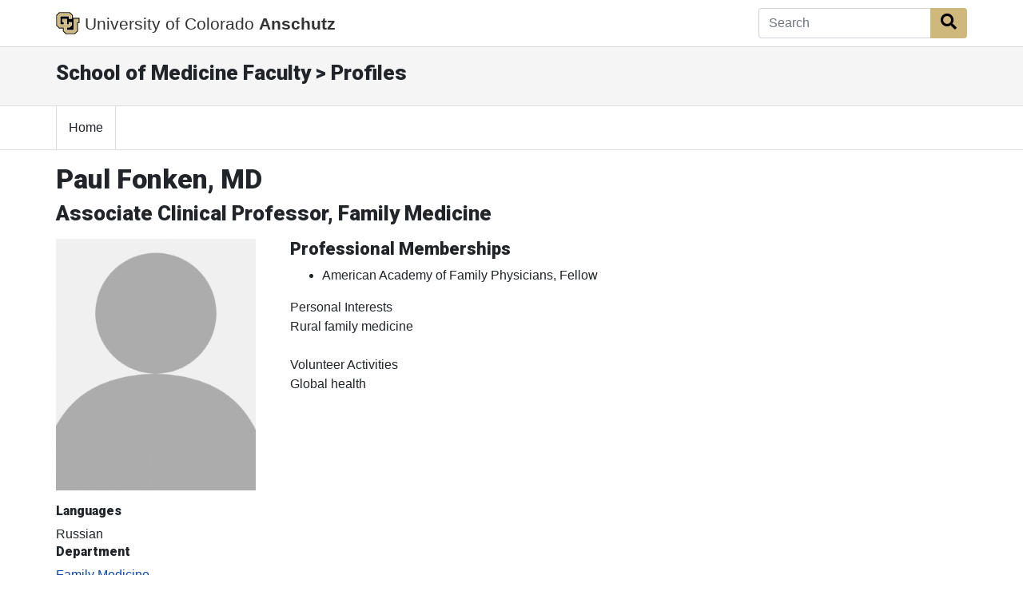

--- FILE ---
content_type: text/html; charset=utf-8
request_url: https://som.cuanschutz.edu/Profiles/Faculty/Profile/10665
body_size: 11654
content:
<!doctype html>
<html lang="en">
<head class="my-0">
    <meta charset="utf-8">
    <meta name="viewport" content="width=device-width, initial-scale=1, shrink-to-fit=no">
    <title>Paul Fonken, MD | Profiles | School of Medicine | University of Colorado</title>
    <link rel="stylesheet" href="https://stackpath.bootstrapcdn.com/bootstrap/4.5.2/css/bootstrap.min.css" integrity="sha384-JcKb8q3iqJ61gNV9KGb8thSsNjpSL0n8PARn9HuZOnIxN0hoP+VmmDGMN5t9UJ0Z" crossorigin="anonymous">
    <link rel="stylesheet" href="https://use.fontawesome.com/releases/v5.15.4/css/all.css" crossorigin="anonymous">
    <link rel="stylesheet" href="https://fonts.googleapis.com/css?family=Roboto:300,400,900" media="all" type="text/css">
    <link rel="stylesheet" href="/Profiles/Content/style.css">
	


        <script async src="https://www.googletagmanager.com/gtag/js?id=G-YT6QMC3E6X"></script>
        <script>
            window.dataLayer = window.dataLayer || [];
            function gtag() { dataLayer.push(arguments); }
            gtag('js', new Date());

            gtag('config', 'G-YT6QMC3E6X');
        </script>
</head>
<body>

	


<nav class="navbar navbar-expand-md bg-white fixed-top global-bar" style="">
    <div class="container">
        <a class="navbar-brand" href="/">
            <img src="/Profiles/Content/images/logo-black.png" alt="CU Logo" id="CU" />
			<span class="d-none d-md-inline">University of Colorado</span>
               <strong>Anschutz</strong>
        </a>

		<!-- Search Box -->
<form action="/Profiles/Search" method="post">		<div class="input-group">
			<input Value="" aria-label="Search" class="form-control autoClean form-control-md border-right-0" id="SearchTerm" name="SearchTerm" placeholder="Search" type="text" value="" />
			<div class="input-group-append">
				<button class="btn btn-cu-gold" type="submit" id="btnSearch"><i class="fa fa-search"></i><span class="sr-only">Search Button</span></button>
			</div>
		</div>
</form>
    </div>
</nav>



	<!-- Local Header  -->
	<section class="container-fluid local-header" role="banner">
		<div class="container">
			<div class="row">
				<div class="col col-sm-12">
					<h2>School of Medicine Faculty &gt; Profiles</h2>
				</div>
			</div>
		</div>
	</section>


	
<!-- Navigation Bar Start  -->
<nav class="cu-navbar navbar navbar-expand-md navbar-light bg-white">
	<div class="container">
		<!-- Toggler/collapsibe Button -->
		<button class="navbar-toggler" type="button" data-toggle="collapse" data-target="#collapsibleNavbar" aria-label="primary navigation menu">
			<span class="navbar-toggler-icon"></span>
		</button>

		<!-- Navbar links -->
		<div class="collapse navbar-collapse" id="collapsibleNavbar">
			<ul class="navbar-nav">
				<li class="nav-item">
					<a href="/Profiles/" class="nav-link">Home</a>
				</li>
			</ul>
		</div>
	</div>
</nav>
<!-- Navigation Bar End  -->


	<!-- Content  -->
	


<!-- #region Header -->
<div class="container mt-3">
	<h1>Paul Fonken, MD</h1>
	<h2>Associate Clinical Professor, Family Medicine</h2>
</div>
<!-- #endregion -->


<!-- #region Content -->
<div class="container mb-5 mt-3">
	<div class="row">

		<!-- #region Information -->
		<div class="col-md-3">
			<img src="/Profiles/Content/images/person-placeholder.jpg" alt="Faculty Photo" style="margin:auto; width:250px;" />

			<div id="generalinfo" class="mt-3">
				<div class="row">
									</div>
																													<h5>Languages</h5>
					<span>Russian</span>
					<br />

				<h5>Department</h5>
						<a href='https://medschool.cuanschutz.edu/family-medicine' target='_blank'>Family Medicine</a>
			</div>
		</div>
		<!-- #endregion -->


		<!-- #region More Information -->
		<div class="col-md-9">
																<div class="row">
					<div class="col-md-12">
						<h3>Professional Memberships</h3>
						<ul>
								<li>
									American Academy of Family Physicians, Fellow
								</li>
						</ul>
					</div>
				</div>
			
			<div class="row">
							</div>
			<div class="row">
				<div class="col-md-12">
					<div id="clinicalInterestInfo">
											</div>
					<div id="personalInterestsInfo">
							<span id="generalinfo-heading">Personal Interests</span><br />
Rural family medicine							<br /><br />
													<span id="generalinfo-heading">Volunteer Activities</span><br />
Global health							<br /><br />
											</div>
				</div>
			</div>
		</div>
		<!-- #endregion -->

	</div>
</div>
<!-- #endregion -->






	<!-- Top CU Footer Start  -->
<div class="cuPublicWrapper CUFooterWrapper" id="CUFooter">
	<div class="ankle t-ankle ">
		<div class="container">
			<div class="row">
				<div class="col-lg-3">
					<div class="contactArea" role="region" aria-label="Contact information" itemscope="" itemtype="http://schema.org/Organization">
						<h3 id="contactInformation">
							<span itemprop="name" class="t-deptTitle j-deptTitle">School of Medicine</span>
						</h3>
						<div class="contactArea_addrContainer t-show-hr">
							<div class="contactArea_addr">
								<p class="t-addr-title">CU Anschutz</p>
								<p class="t-addr-building">Fitzsimons Building</p>
								<div itemprop="address" itemscope="" itemtype="http://schema.org/PostalAddress">
									<p>
										<span itemprop="streetAddress">13001 East 17th Place</span>
									</p>
									<p>
										<span itemprop="streetAddress"></span>
									</p>
									<p>
										<span itemprop="postOfficeBoxNumber">Campus Box C290</span>
									</p>
									<p>
										<span itemprop="addressLocality">Aurora,</span>
										<span itemprop="addressRegion">CO</span>
										<span itemprop="postalCode"> 80045</span>
									</p>
								</div>
								<hr class="t-ankle-hr">
							</div>
							<p>
								<strong>
									<span itemprop="telephone">
										303.724.5375
									</span>
								</strong>
							</p>
						</div>
					</div>
					<div class="socialArea">
					</div>
				</div>
				<div class="col-lg-9">
					<div class="linkWrapper">
						<div class="linkArea row">
							<div class="t-localFooterLinkCol ">
								<span class="ankleLinkTitle" role="navigation">School</span>
								<ul class="list-unstyled">
									<li><a href="https://medschool.cuanschutz.edu/">School of Medicine Home</a></li>
									<li><a href="https://www.cumedicine.us/providers">Find a Doctor</a></li>
									<li><a href="https://profiles.ucdenver.edu/Home/default.aspx">Find a Researcher</a></li>
									<li><a href="https://medschool.cuanschutz.edu/departments-centers-institutes">Departments</a></li>
									<li><a href="https://medschool.cuanschutz.edu/deans-office/about-us/contact-us">Contact Us</a></li>
									<li><a href="https://giving.cu.edu/about-us/university-colorado-foundation">Donate</a></li>
									<li><a href="https://som.ucdenver.edu/profiles">School Profiles</a></li>
								</ul>
							</div>
							<div class="t-localFooterLinkCol ">
								<span class="ankleLinkTitle" role="navigation">General</span>
								<ul class="list-unstyled">
									<li><a href="https://medschool.cuanschutz.edu/patient-care/clinical-affairs/find-a-provider">Affiliate/Partner Hospitals</a></li>
									<li><a href="http://www.cumedicine.us/">CU Medicine</a></li>
									<li><a href="https://www.ucdenver.edu/AZIndex">A-Z Index</a></li>
									<li><a href="https://directory.ucdenver.edu/">Directory</a></li>
									<li><a href="https://www.ucdenver.edu/about/departments/FacilitiesManagement/ParkingMaps/Pages/MapsInformation.aspx">Map and Parking</a></li>
									<li><a href="http://myemail.ucdenver.edu/">Webmail</a></li>
								</ul>
							</div>
							<div class="t-localFooterLinkCol ">
								<span class="ankleLinkTitle" role="navigation">Students</span>
								<ul class="list-unstyled">
									<li><a href="https://medschool.cuanschutz.edu/education">Apply Now</a></li>
									<li><a href="https://medschool.cuanschutz.edu/deans-office/alumni">Alumni</a></li>
									<li><a href="https://ucdenver.instructure.com/">Canvas</a></li>
									<li><a href="https://library.cuanschutz.edu/">Health Science Library</a></li>
									<li><a href="https://medschool.cuanschutz.edu/education/current-students">Student Life</a></li>
								</ul>
							</div>
						</div>
					</div>
				</div>
			</div>
		</div>
	</div>
</div>
<!-- Top CU Footer End  -->


	<!-- Bottom CU Footer Start  -->
<div class="t-contentBlock">
		<div class="sf-Long-text">
			<footer class="t-footer" role="contentinfo">
				<div class="footerContainer">
					<ul role="list" aria-label="footer navigation">
						<li role="listitem"><a href="https://www.cuanschutz.edu/about/contact-us">Contact Us</a></li>
						<li role="listitem"><a href="https://www.ucdenver.edu/atweb/contact/website-feedback">Website Feedback</a></li>
						<li role="listitem"><a href="https://www.cu.edu/" data-sf-ec-immutable="">CU System</a></li>
						<li role="listitem"><a href="https://www.ucdenver.edu/legal/privacy-policy">Privacy Policy</a></li>
						<li role="listitem"><a href="https://www.ucdenver.edu/legal">Terms of Use</a></li>
						<li role="listitem"><a href="https://www.cuanschutz.edu/accessibility">Accessibility</a></li>
						<li role="listitem"><a href="https://www.cuanschutz.edu/university-accreditation">Accreditation</a></li>
						<li role="listitem"><a href="https://www.cu.edu/cu-careers/" data-sf-ec-immutable="">Employment</a></li>
						<li role="listitem"><a href="https://giving.cu.edu/fund-search?field_campuses=1046" data-sf-ec-immutable="">Give Now</a></li>
					</ul>
					<div class="clearfix">&nbsp;</div>
					<hr>
					<div class="u-foottextwrap">
						<p>
							&copy; 2026 <a href="https://www.cu.edu/regents/" data-sf-ec-immutable=""><strong>The Regents of the University of Colorado</strong></a>, a body corporate. All rights reserved.
						</p>
						<p>
							Accredited by the <a href="https://www.hlcommission.org/component/directory/?Action=ShowBasic&amp;Itemid=&amp;instid=1040" data-sf-ec-immutable=""> 
							<strong> Higher Learning Commission</strong></a>. All trademarks are registered property of the University. Used by permission only.
						</p>
					</div>
				</div>
			</footer>
		</div>    
	</div>
<!-- Bottom CU Footer End  -->


	<script src="https://code.jquery.com/jquery-3.5.1.min.js" integrity="sha256-9/aliU8dGd2tb6OSsuzixeV4y/faTqgFtohetphbbj0=" crossorigin="anonymous"></script>
	<script src="https://cdnjs.cloudflare.com/ajax/libs/popper.js/1.14.7/umd/popper.min.js" integrity="sha384-UO2eT0CpHqdSJQ6hJty5KVphtPhzWj9WO1clHTMGa3JDZwrnQq4sF86dIHNDz0W1" crossorigin="anonymous"></script>
	<script src="https://stackpath.bootstrapcdn.com/bootstrap/4.5.2/js/bootstrap.min.js" integrity="sha384-B4gt1jrGC7Jh4AgTPSdUtOBvfO8shuf57BaghqFfPlYxofvL8/KUEfYiJOMMV+rV" crossorigin="anonymous"></script>
	<script src="/Profiles/Scripts/AutoClean.js"></script>
	<script src="/Profiles/Scripts/som.js"></script>
	
	<script type="text/javascript">
		$('#PublicationHideLink').hide();
		$('.ExtraPublicationListItem').hide();

		$("#PublicationExpandLink").click(function (event) {
			$(".ExtraPublicationListItem").show();
			$("#PublicationExpandLink").hide();
			$('#PublicationHideLink').show();
			return false;
		})
		$('#PublicationHideLink').click(function (event) {
			$(".ExtraPublicationListItem").hide();
			$("#PublicationExpandLink").show();
			$('#PublicationHideLink').hide();
		});
	</script>

</body>
</html>